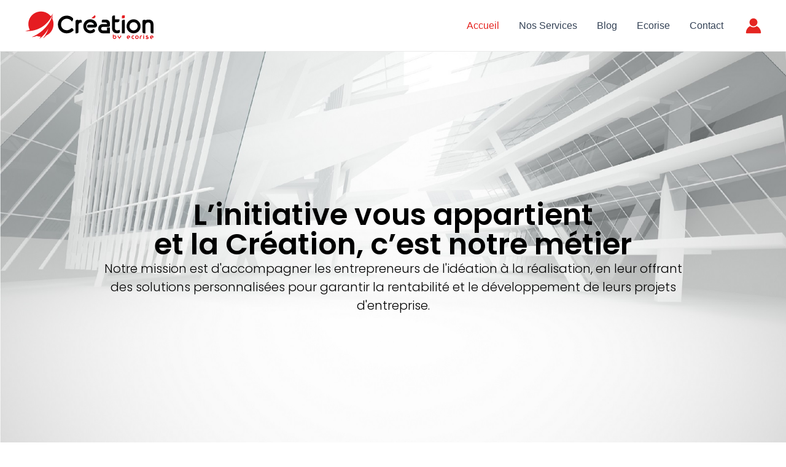

--- FILE ---
content_type: text/css
request_url: https://creation.tn/wp-content/uploads/elementor/css/post-37.css?ver=1769430754
body_size: 7577
content:
.elementor-kit-37{--e-global-color-primary:#1C244B;--e-global-color-secondary:#F3F5F8;--e-global-color-text:#324A6D;--e-global-color-accent:#467FF7;--e-global-color-c696dce:#FFFFFF;--e-global-color-14ef391:#C8D5DC;--e-global-color-764183d:#F9FAFD;--e-global-color-d6cea4e:#FFFFFF;--e-global-color-86b4fcd:#02010100;--e-global-color-57c8da2:#000000CC;--e-global-typography-primary-font-family:"Poppins";--e-global-typography-primary-font-size:65px;--e-global-typography-primary-font-weight:600;--e-global-typography-primary-text-transform:none;--e-global-typography-primary-font-style:normal;--e-global-typography-primary-text-decoration:none;--e-global-typography-primary-line-height:1.2em;--e-global-typography-primary-letter-spacing:0px;--e-global-typography-primary-word-spacing:0em;--e-global-typography-secondary-font-family:"Poppins";--e-global-typography-secondary-font-size:36px;--e-global-typography-secondary-font-weight:600;--e-global-typography-secondary-text-transform:capitalize;--e-global-typography-secondary-font-style:normal;--e-global-typography-secondary-text-decoration:none;--e-global-typography-secondary-line-height:1.1em;--e-global-typography-secondary-letter-spacing:0px;--e-global-typography-text-font-family:"Poppins";--e-global-typography-text-font-size:16px;--e-global-typography-text-font-weight:300;--e-global-typography-text-text-transform:none;--e-global-typography-text-font-style:normal;--e-global-typography-text-text-decoration:none;--e-global-typography-text-line-height:1.5em;--e-global-typography-text-letter-spacing:0px;--e-global-typography-accent-font-family:"Poppins";--e-global-typography-accent-font-size:16px;--e-global-typography-accent-font-weight:400;--e-global-typography-accent-text-transform:capitalize;--e-global-typography-accent-font-style:normal;--e-global-typography-accent-text-decoration:none;--e-global-typography-accent-line-height:1em;--e-global-typography-accent-letter-spacing:0px;--e-global-typography-392b9e0-font-family:"Poppins";--e-global-typography-392b9e0-font-size:22px;--e-global-typography-392b9e0-font-weight:600;--e-global-typography-392b9e0-text-transform:capitalize;--e-global-typography-392b9e0-font-style:normal;--e-global-typography-392b9e0-text-decoration:none;--e-global-typography-392b9e0-line-height:1.2em;--e-global-typography-392b9e0-letter-spacing:0px;--e-global-typography-c05b693-font-family:"Poppins";--e-global-typography-c05b693-font-size:22px;--e-global-typography-c05b693-font-weight:300;--e-global-typography-c05b693-text-transform:none;--e-global-typography-c05b693-font-style:normal;--e-global-typography-c05b693-text-decoration:none;--e-global-typography-c05b693-line-height:1.5em;--e-global-typography-c05b693-letter-spacing:0px;--e-global-typography-6558fb1-font-family:"Poppins";--e-global-typography-6558fb1-font-size:16px;--e-global-typography-6558fb1-font-weight:300;--e-global-typography-6558fb1-text-transform:uppercase;--e-global-typography-6558fb1-font-style:normal;--e-global-typography-6558fb1-text-decoration:none;--e-global-typography-6558fb1-line-height:1.5em;--e-global-typography-6558fb1-letter-spacing:10px;--e-global-typography-92bce3b-font-family:"Poppins";--e-global-typography-92bce3b-font-size:16px;--e-global-typography-92bce3b-font-weight:400;--e-global-typography-92bce3b-text-transform:capitalize;--e-global-typography-92bce3b-font-style:italic;--e-global-typography-92bce3b-text-decoration:underline;--e-global-typography-92bce3b-line-height:1em;--e-global-typography-92bce3b-letter-spacing:0px;--e-global-typography-b2deeae-font-family:"Poppins";--e-global-typography-b2deeae-font-size:85px;--e-global-typography-b2deeae-font-weight:600;--e-global-typography-b2deeae-text-transform:none;--e-global-typography-b2deeae-font-style:normal;--e-global-typography-b2deeae-text-decoration:none;--e-global-typography-b2deeae-line-height:1em;--e-global-typography-b2deeae-letter-spacing:0px;--e-global-typography-fb1a3e0-font-family:"Poppins";--e-global-typography-fb1a3e0-font-size:200px;--e-global-typography-fb1a3e0-font-weight:600;--e-global-typography-fb1a3e0-text-transform:none;--e-global-typography-fb1a3e0-font-style:normal;--e-global-typography-fb1a3e0-text-decoration:none;--e-global-typography-fb1a3e0-line-height:1.2em;--e-global-typography-fb1a3e0-letter-spacing:0px;--e-global-typography-397e168-font-family:"Poppins";--e-global-typography-397e168-font-size:16px;--e-global-typography-397e168-font-weight:400;--e-global-typography-397e168-text-transform:capitalize;--e-global-typography-397e168-font-style:italic;--e-global-typography-397e168-text-decoration:none;--e-global-typography-397e168-line-height:1.3em;--e-global-typography-397e168-letter-spacing:0px;background-color:var( --e-global-color-c696dce );}.elementor-kit-37 a{color:var( --e-global-color-accent );}.elementor-kit-37 a:hover{color:var( --e-global-color-primary );}.elementor-kit-37 h4{color:var( --e-global-color-primary );font-family:var( --e-global-typography-392b9e0-font-family ), Sans-serif;font-size:var( --e-global-typography-392b9e0-font-size );font-weight:var( --e-global-typography-392b9e0-font-weight );text-transform:var( --e-global-typography-392b9e0-text-transform );font-style:var( --e-global-typography-392b9e0-font-style );text-decoration:var( --e-global-typography-392b9e0-text-decoration );line-height:var( --e-global-typography-392b9e0-line-height );letter-spacing:var( --e-global-typography-392b9e0-letter-spacing );}.elementor-section.elementor-section-boxed > .elementor-container{max-width:1600px;}.e-con{--container-max-width:1600px;--container-default-padding-top:0px;--container-default-padding-right:0px;--container-default-padding-bottom:0px;--container-default-padding-left:0px;}.elementor-widget:not(:last-child){margin-block-end:0px;}.elementor-element{--widgets-spacing:0px 0px;--widgets-spacing-row:0px;--widgets-spacing-column:0px;}{}h1.entry-title{display:var(--page-title-display);}@media(max-width:1024px){.elementor-kit-37{--e-global-typography-primary-font-size:45px;--e-global-typography-secondary-font-size:25px;--e-global-typography-text-font-size:14px;--e-global-typography-accent-font-size:14px;--e-global-typography-c05b693-font-size:18px;--e-global-typography-c05b693-line-height:1.4em;--e-global-typography-6558fb1-font-size:14px;--e-global-typography-92bce3b-font-size:14px;--e-global-typography-b2deeae-font-size:65px;--e-global-typography-fb1a3e0-font-size:145px;--e-global-typography-397e168-font-size:14px;}.elementor-kit-37 h4{font-size:var( --e-global-typography-392b9e0-font-size );line-height:var( --e-global-typography-392b9e0-line-height );letter-spacing:var( --e-global-typography-392b9e0-letter-spacing );}.elementor-section.elementor-section-boxed > .elementor-container{max-width:1024px;}.e-con{--container-max-width:1024px;}}@media(max-width:767px){.elementor-kit-37{--e-global-typography-primary-font-size:28px;--e-global-typography-primary-line-height:1.1em;--e-global-typography-secondary-font-size:20px;--e-global-typography-392b9e0-font-size:18px;--e-global-typography-c05b693-font-size:16px;--e-global-typography-b2deeae-font-size:42px;--e-global-typography-b2deeae-line-height:1em;--e-global-typography-fb1a3e0-font-size:100px;--e-global-typography-fb1a3e0-line-height:1em;}.elementor-kit-37 h4{font-size:var( --e-global-typography-392b9e0-font-size );line-height:var( --e-global-typography-392b9e0-line-height );letter-spacing:var( --e-global-typography-392b9e0-letter-spacing );}.elementor-section.elementor-section-boxed > .elementor-container{max-width:767px;}.e-con{--container-max-width:767px;}}

--- FILE ---
content_type: text/css
request_url: https://creation.tn/wp-content/uploads/elementor/css/post-64.css?ver=1769430754
body_size: 59632
content:
.elementor-64 .elementor-element.elementor-element-d5cfde3{--display:flex;--min-height:93vh;--flex-direction:column;--container-widget-width:calc( ( 1 - var( --container-widget-flex-grow ) ) * 100% );--container-widget-height:initial;--container-widget-flex-grow:0;--container-widget-align-self:initial;--flex-wrap-mobile:wrap;--justify-content:center;--align-items:stretch;--gap:35px 35px;--row-gap:35px;--column-gap:35px;--padding-top:0%;--padding-bottom:0%;--padding-left:2%;--padding-right:2%;}.elementor-64 .elementor-element.elementor-element-d5cfde3:not(.elementor-motion-effects-element-type-background), .elementor-64 .elementor-element.elementor-element-d5cfde3 > .elementor-motion-effects-container > .elementor-motion-effects-layer{background-image:url("https://creation.tn/wp-content/uploads/2023/12/Creation.tn-creation-de-societe-tunisie.jpg");background-position:center center;background-repeat:no-repeat;background-size:cover;}.elementor-widget-heading .elementor-heading-title{font-family:var( --e-global-typography-primary-font-family ), Sans-serif;font-size:var( --e-global-typography-primary-font-size );font-weight:var( --e-global-typography-primary-font-weight );text-transform:var( --e-global-typography-primary-text-transform );font-style:var( --e-global-typography-primary-font-style );text-decoration:var( --e-global-typography-primary-text-decoration );line-height:var( --e-global-typography-primary-line-height );letter-spacing:var( --e-global-typography-primary-letter-spacing );word-spacing:var( --e-global-typography-primary-word-spacing );color:var( --e-global-color-primary );}.elementor-64 .elementor-element.elementor-element-3ecd55be{text-align:center;}.elementor-64 .elementor-element.elementor-element-3ecd55be .elementor-heading-title{font-family:"Poppins", Sans-serif;font-size:48px;font-weight:600;font-style:normal;text-decoration:none;line-height:1em;letter-spacing:0px;color:#000000;}.elementor-64 .elementor-element.elementor-element-922ef3d{text-align:center;}.elementor-64 .elementor-element.elementor-element-922ef3d .elementor-heading-title{font-family:"Poppins", Sans-serif;font-size:20px;font-weight:300;text-transform:none;font-style:normal;text-decoration:none;line-height:1.5em;letter-spacing:0px;color:#000000;}.elementor-widget-button .elementor-button{background-color:var( --e-global-color-accent );font-family:var( --e-global-typography-accent-font-family ), Sans-serif;font-size:var( --e-global-typography-accent-font-size );font-weight:var( --e-global-typography-accent-font-weight );text-transform:var( --e-global-typography-accent-text-transform );font-style:var( --e-global-typography-accent-font-style );text-decoration:var( --e-global-typography-accent-text-decoration );line-height:var( --e-global-typography-accent-line-height );letter-spacing:var( --e-global-typography-accent-letter-spacing );}.elementor-64 .elementor-element.elementor-element-2a921c06 .elementor-button{background-color:#E52521;font-family:"Poppins", Sans-serif;font-size:18px;font-weight:600;text-transform:capitalize;font-style:normal;text-decoration:none;line-height:1em;letter-spacing:0.5px;word-spacing:0px;fill:var( --e-global-color-d6cea4e );color:var( --e-global-color-d6cea4e );border-style:solid;border-width:1px 1px 1px 1px;border-color:#E52521;border-radius:100px 100px 100px 100px;padding:10px 40px 10px 40px;}.elementor-64 .elementor-element.elementor-element-2a921c06 .elementor-button:hover, .elementor-64 .elementor-element.elementor-element-2a921c06 .elementor-button:focus{background-color:var( --e-global-color-86b4fcd );color:#E52521;}.elementor-64 .elementor-element.elementor-element-2a921c06 .elementor-button:hover svg, .elementor-64 .elementor-element.elementor-element-2a921c06 .elementor-button:focus svg{fill:#E52521;}.elementor-64 .elementor-element.elementor-element-76b52626{--display:flex;--flex-direction:column;--container-widget-width:calc( ( 1 - var( --container-widget-flex-grow ) ) * 100% );--container-widget-height:initial;--container-widget-flex-grow:0;--container-widget-align-self:initial;--flex-wrap-mobile:wrap;--align-items:stretch;--gap:15px 15px;--row-gap:15px;--column-gap:15px;--margin-top:5%;--margin-bottom:0%;--margin-left:0%;--margin-right:0%;--padding-top:0%;--padding-bottom:0%;--padding-left:8%;--padding-right:8%;}.elementor-64 .elementor-element.elementor-element-30e5297{text-align:center;}.elementor-64 .elementor-element.elementor-element-30e5297 .elementor-heading-title{font-family:"Poppins", Sans-serif;font-size:40px;font-weight:600;text-transform:none;font-style:normal;text-decoration:none;line-height:1.2em;letter-spacing:0px;word-spacing:0em;color:#000000;}.elementor-64 .elementor-element.elementor-element-ccbb979 > .elementor-widget-container{margin:0px 0px 20px 0px;}.elementor-64 .elementor-element.elementor-element-ccbb979{text-align:center;}.elementor-64 .elementor-element.elementor-element-ccbb979 .elementor-heading-title{font-family:"Poppins", Sans-serif;font-size:20px;font-weight:300;text-transform:none;font-style:normal;text-decoration:none;line-height:1.5em;letter-spacing:0px;color:var( --e-global-color-text );}.elementor-64 .elementor-element.elementor-element-854d49c{--display:flex;--flex-direction:row;--container-widget-width:initial;--container-widget-height:100%;--container-widget-flex-grow:1;--container-widget-align-self:stretch;--flex-wrap-mobile:wrap;--gap:0px 0px;--row-gap:0px;--column-gap:0px;--margin-top:30px;--margin-bottom:0px;--margin-left:0px;--margin-right:0px;}.elementor-64 .elementor-element.elementor-element-180660f{--display:flex;--flex-direction:column;--container-widget-width:100%;--container-widget-height:initial;--container-widget-flex-grow:0;--container-widget-align-self:initial;--flex-wrap-mobile:wrap;}.elementor-widget-icon-box.elementor-view-stacked .elementor-icon{background-color:var( --e-global-color-primary );}.elementor-widget-icon-box.elementor-view-framed .elementor-icon, .elementor-widget-icon-box.elementor-view-default .elementor-icon{fill:var( --e-global-color-primary );color:var( --e-global-color-primary );border-color:var( --e-global-color-primary );}.elementor-widget-icon-box .elementor-icon-box-title, .elementor-widget-icon-box .elementor-icon-box-title a{font-family:var( --e-global-typography-primary-font-family ), Sans-serif;font-size:var( --e-global-typography-primary-font-size );font-weight:var( --e-global-typography-primary-font-weight );text-transform:var( --e-global-typography-primary-text-transform );font-style:var( --e-global-typography-primary-font-style );text-decoration:var( --e-global-typography-primary-text-decoration );line-height:var( --e-global-typography-primary-line-height );letter-spacing:var( --e-global-typography-primary-letter-spacing );word-spacing:var( --e-global-typography-primary-word-spacing );}.elementor-widget-icon-box .elementor-icon-box-title{color:var( --e-global-color-primary );}.elementor-widget-icon-box:has(:hover) .elementor-icon-box-title,
					 .elementor-widget-icon-box:has(:focus) .elementor-icon-box-title{color:var( --e-global-color-primary );}.elementor-widget-icon-box .elementor-icon-box-description{font-family:var( --e-global-typography-text-font-family ), Sans-serif;font-size:var( --e-global-typography-text-font-size );font-weight:var( --e-global-typography-text-font-weight );text-transform:var( --e-global-typography-text-text-transform );font-style:var( --e-global-typography-text-font-style );text-decoration:var( --e-global-typography-text-text-decoration );line-height:var( --e-global-typography-text-line-height );letter-spacing:var( --e-global-typography-text-letter-spacing );color:var( --e-global-color-text );}.elementor-64 .elementor-element.elementor-element-b82ff8c > .elementor-widget-container{padding:0px 15px 0px 15px;}.elementor-64 .elementor-element.elementor-element-b82ff8c .elementor-icon-box-wrapper{text-align:center;}.elementor-64 .elementor-element.elementor-element-b82ff8c{--icon-box-icon-margin:40px;}.elementor-64 .elementor-element.elementor-element-b82ff8c .elementor-icon-box-title{margin-block-end:15px;}.elementor-64 .elementor-element.elementor-element-b82ff8c.elementor-view-stacked .elementor-icon{background-color:#000000;}.elementor-64 .elementor-element.elementor-element-b82ff8c.elementor-view-framed .elementor-icon, .elementor-64 .elementor-element.elementor-element-b82ff8c.elementor-view-default .elementor-icon{fill:#000000;color:#000000;border-color:#000000;}.elementor-64 .elementor-element.elementor-element-b82ff8c .elementor-icon{font-size:35px;}.elementor-64 .elementor-element.elementor-element-b82ff8c .elementor-icon-box-title, .elementor-64 .elementor-element.elementor-element-b82ff8c .elementor-icon-box-title a{font-family:"Poppins", Sans-serif;font-size:22px;font-weight:600;text-transform:none;font-style:normal;text-decoration:none;line-height:1.2em;letter-spacing:0px;word-spacing:0em;}.elementor-64 .elementor-element.elementor-element-912dba1{--display:flex;--flex-direction:column;--container-widget-width:100%;--container-widget-height:initial;--container-widget-flex-grow:0;--container-widget-align-self:initial;--flex-wrap-mobile:wrap;}.elementor-64 .elementor-element.elementor-element-f93d02c > .elementor-widget-container{padding:0px 15px 0px 15px;}.elementor-64 .elementor-element.elementor-element-f93d02c .elementor-icon-box-wrapper{text-align:center;}.elementor-64 .elementor-element.elementor-element-f93d02c{--icon-box-icon-margin:35px;}.elementor-64 .elementor-element.elementor-element-f93d02c .elementor-icon-box-title{margin-block-end:15px;}.elementor-64 .elementor-element.elementor-element-f93d02c.elementor-view-stacked .elementor-icon{background-color:#000000;}.elementor-64 .elementor-element.elementor-element-f93d02c.elementor-view-framed .elementor-icon, .elementor-64 .elementor-element.elementor-element-f93d02c.elementor-view-default .elementor-icon{fill:#000000;color:#000000;border-color:#000000;}.elementor-64 .elementor-element.elementor-element-f93d02c .elementor-icon{font-size:35px;}.elementor-64 .elementor-element.elementor-element-f93d02c .elementor-icon-box-title, .elementor-64 .elementor-element.elementor-element-f93d02c .elementor-icon-box-title a{font-family:"Poppins", Sans-serif;font-size:22px;font-weight:600;text-transform:none;font-style:normal;text-decoration:none;line-height:1.2em;letter-spacing:0px;word-spacing:0em;}.elementor-64 .elementor-element.elementor-element-6c74f1c{--display:flex;--flex-direction:column;--container-widget-width:100%;--container-widget-height:initial;--container-widget-flex-grow:0;--container-widget-align-self:initial;--flex-wrap-mobile:wrap;}.elementor-64 .elementor-element.elementor-element-d4c450a > .elementor-widget-container{padding:0px 15px 0px 15px;}.elementor-64 .elementor-element.elementor-element-d4c450a .elementor-icon-box-wrapper{text-align:center;}.elementor-64 .elementor-element.elementor-element-d4c450a{--icon-box-icon-margin:35px;}.elementor-64 .elementor-element.elementor-element-d4c450a .elementor-icon-box-title{margin-block-end:15px;}.elementor-64 .elementor-element.elementor-element-d4c450a.elementor-view-stacked .elementor-icon{background-color:#000000;}.elementor-64 .elementor-element.elementor-element-d4c450a.elementor-view-framed .elementor-icon, .elementor-64 .elementor-element.elementor-element-d4c450a.elementor-view-default .elementor-icon{fill:#000000;color:#000000;border-color:#000000;}.elementor-64 .elementor-element.elementor-element-d4c450a .elementor-icon{font-size:35px;}.elementor-64 .elementor-element.elementor-element-d4c450a .elementor-icon-box-title, .elementor-64 .elementor-element.elementor-element-d4c450a .elementor-icon-box-title a{font-family:"Poppins", Sans-serif;font-size:22px;font-weight:600;text-transform:none;font-style:normal;text-decoration:none;line-height:1.2em;letter-spacing:0px;word-spacing:0em;}.elementor-64 .elementor-element.elementor-element-e309803{--display:flex;--flex-direction:column;--container-widget-width:100%;--container-widget-height:initial;--container-widget-flex-grow:0;--container-widget-align-self:initial;--flex-wrap-mobile:wrap;}.elementor-64 .elementor-element.elementor-element-2db7a8c > .elementor-widget-container{padding:0px 15px 0px 15px;}.elementor-64 .elementor-element.elementor-element-2db7a8c .elementor-icon-box-wrapper{text-align:center;}.elementor-64 .elementor-element.elementor-element-2db7a8c{--icon-box-icon-margin:35px;}.elementor-64 .elementor-element.elementor-element-2db7a8c .elementor-icon-box-title{margin-block-end:15px;}.elementor-64 .elementor-element.elementor-element-2db7a8c.elementor-view-stacked .elementor-icon{background-color:#000000;}.elementor-64 .elementor-element.elementor-element-2db7a8c.elementor-view-framed .elementor-icon, .elementor-64 .elementor-element.elementor-element-2db7a8c.elementor-view-default .elementor-icon{fill:#000000;color:#000000;border-color:#000000;}.elementor-64 .elementor-element.elementor-element-2db7a8c .elementor-icon{font-size:35px;}.elementor-64 .elementor-element.elementor-element-2db7a8c .elementor-icon-box-title, .elementor-64 .elementor-element.elementor-element-2db7a8c .elementor-icon-box-title a{font-family:"Poppins", Sans-serif;font-size:22px;font-weight:600;text-transform:none;font-style:normal;text-decoration:none;line-height:1.2em;letter-spacing:0px;word-spacing:0em;}.elementor-64 .elementor-element.elementor-element-19612e6{--display:flex;--flex-direction:column;--container-widget-width:calc( ( 1 - var( --container-widget-flex-grow ) ) * 100% );--container-widget-height:initial;--container-widget-flex-grow:0;--container-widget-align-self:initial;--flex-wrap-mobile:wrap;--align-items:stretch;--gap:15px 15px;--row-gap:15px;--column-gap:15px;--margin-top:4%;--margin-bottom:0%;--margin-left:0%;--margin-right:0%;--padding-top:0%;--padding-bottom:0%;--padding-left:8%;--padding-right:8%;}.elementor-64 .elementor-element.elementor-element-efd9e4a .elementor-button{background-color:#E52521;fill:var( --e-global-color-d6cea4e );color:var( --e-global-color-d6cea4e );border-style:solid;border-width:1px 1px 1px 1px;border-color:#E52521;border-radius:100px 100px 100px 100px;padding:10px 40px 10px 40px;}.elementor-64 .elementor-element.elementor-element-efd9e4a .elementor-button:hover, .elementor-64 .elementor-element.elementor-element-efd9e4a .elementor-button:focus{background-color:var( --e-global-color-86b4fcd );color:#E52521;}.elementor-64 .elementor-element.elementor-element-efd9e4a .elementor-button:hover svg, .elementor-64 .elementor-element.elementor-element-efd9e4a .elementor-button:focus svg{fill:#E52521;}.elementor-64 .elementor-element.elementor-element-2414d6d{--display:flex;--min-height:450px;--flex-direction:column;--container-widget-width:100%;--container-widget-height:initial;--container-widget-flex-grow:0;--container-widget-align-self:initial;--flex-wrap-mobile:wrap;--margin-top:50px;--margin-bottom:50px;--margin-left:0px;--margin-right:0px;--padding-top:140px;--padding-bottom:0px;--padding-left:40px;--padding-right:0px;}.elementor-64 .elementor-element.elementor-element-2414d6d:not(.elementor-motion-effects-element-type-background), .elementor-64 .elementor-element.elementor-element-2414d6d > .elementor-motion-effects-container > .elementor-motion-effects-layer{background-image:url("https://creation.tn/wp-content/uploads/2023/12/creation.tn-creation-de-marque.gif");background-position:center center;background-size:cover;}.elementor-64 .elementor-element.elementor-element-672ff30{--display:flex;--flex-direction:column;--container-widget-width:calc( ( 1 - var( --container-widget-flex-grow ) ) * 100% );--container-widget-height:initial;--container-widget-flex-grow:0;--container-widget-align-self:initial;--flex-wrap-mobile:wrap;--align-items:stretch;--gap:15px 15px;--row-gap:15px;--column-gap:15px;--margin-top:6%;--margin-bottom:0%;--margin-left:0%;--margin-right:0%;--padding-top:0%;--padding-bottom:0%;--padding-left:8%;--padding-right:8%;}.elementor-64 .elementor-element.elementor-element-b28b2fb{text-align:center;}.elementor-64 .elementor-element.elementor-element-b28b2fb .elementor-heading-title{font-family:"Poppins", Sans-serif;font-size:40px;font-weight:600;text-transform:none;font-style:normal;text-decoration:none;line-height:1.2em;letter-spacing:0px;word-spacing:0em;color:#000000;}.elementor-64 .elementor-element.elementor-element-3eaff7d > .elementor-widget-container{margin:0px 0px 20px 0px;}.elementor-64 .elementor-element.elementor-element-3eaff7d{text-align:center;}.elementor-64 .elementor-element.elementor-element-3eaff7d .elementor-heading-title{font-family:"Poppins", Sans-serif;font-size:20px;font-weight:300;text-transform:none;font-style:normal;text-decoration:none;line-height:1.5em;letter-spacing:0px;color:var( --e-global-color-text );}.elementor-64 .elementor-element.elementor-element-8a786b1{--display:flex;--flex-direction:row;--container-widget-width:initial;--container-widget-height:100%;--container-widget-flex-grow:1;--container-widget-align-self:stretch;--flex-wrap-mobile:wrap;--gap:0px 0px;--row-gap:0px;--column-gap:0px;--margin-top:30px;--margin-bottom:0px;--margin-left:0px;--margin-right:0px;}.elementor-64 .elementor-element.elementor-element-d1696c8{--display:flex;--flex-direction:column;--container-widget-width:100%;--container-widget-height:initial;--container-widget-flex-grow:0;--container-widget-align-self:initial;--flex-wrap-mobile:wrap;}.elementor-64 .elementor-element.elementor-element-1e71c88 > .elementor-widget-container{padding:0px 15px 0px 15px;}.elementor-64 .elementor-element.elementor-element-1e71c88 .elementor-icon-box-wrapper{text-align:center;}.elementor-64 .elementor-element.elementor-element-1e71c88{--icon-box-icon-margin:35px;}.elementor-64 .elementor-element.elementor-element-1e71c88 .elementor-icon-box-title{margin-block-end:15px;}.elementor-64 .elementor-element.elementor-element-1e71c88.elementor-view-stacked .elementor-icon{background-color:#000000;}.elementor-64 .elementor-element.elementor-element-1e71c88.elementor-view-framed .elementor-icon, .elementor-64 .elementor-element.elementor-element-1e71c88.elementor-view-default .elementor-icon{fill:#000000;color:#000000;border-color:#000000;}.elementor-64 .elementor-element.elementor-element-1e71c88 .elementor-icon{font-size:35px;}.elementor-64 .elementor-element.elementor-element-1e71c88 .elementor-icon-box-title, .elementor-64 .elementor-element.elementor-element-1e71c88 .elementor-icon-box-title a{font-family:"Poppins", Sans-serif;font-size:22px;font-weight:600;text-transform:none;font-style:normal;text-decoration:none;line-height:1.2em;letter-spacing:0px;word-spacing:0em;}.elementor-64 .elementor-element.elementor-element-4afcfd0{--display:flex;--flex-direction:column;--container-widget-width:100%;--container-widget-height:initial;--container-widget-flex-grow:0;--container-widget-align-self:initial;--flex-wrap-mobile:wrap;}.elementor-64 .elementor-element.elementor-element-d8aea91 > .elementor-widget-container{padding:0px 15px 0px 15px;}.elementor-64 .elementor-element.elementor-element-d8aea91 .elementor-icon-box-wrapper{text-align:center;}.elementor-64 .elementor-element.elementor-element-d8aea91{--icon-box-icon-margin:35px;}.elementor-64 .elementor-element.elementor-element-d8aea91 .elementor-icon-box-title{margin-block-end:15px;}.elementor-64 .elementor-element.elementor-element-d8aea91.elementor-view-stacked .elementor-icon{background-color:#000000;}.elementor-64 .elementor-element.elementor-element-d8aea91.elementor-view-framed .elementor-icon, .elementor-64 .elementor-element.elementor-element-d8aea91.elementor-view-default .elementor-icon{fill:#000000;color:#000000;border-color:#000000;}.elementor-64 .elementor-element.elementor-element-d8aea91 .elementor-icon{font-size:35px;}.elementor-64 .elementor-element.elementor-element-d8aea91 .elementor-icon-box-title, .elementor-64 .elementor-element.elementor-element-d8aea91 .elementor-icon-box-title a{font-family:"Poppins", Sans-serif;font-size:22px;font-weight:600;text-transform:none;font-style:normal;text-decoration:none;line-height:1.2em;letter-spacing:0px;word-spacing:0em;}.elementor-64 .elementor-element.elementor-element-32ce834{--display:flex;--flex-direction:column;--container-widget-width:100%;--container-widget-height:initial;--container-widget-flex-grow:0;--container-widget-align-self:initial;--flex-wrap-mobile:wrap;}.elementor-64 .elementor-element.elementor-element-90bc3ef > .elementor-widget-container{padding:0px 15px 0px 15px;}.elementor-64 .elementor-element.elementor-element-90bc3ef .elementor-icon-box-wrapper{text-align:center;}.elementor-64 .elementor-element.elementor-element-90bc3ef{--icon-box-icon-margin:35px;}.elementor-64 .elementor-element.elementor-element-90bc3ef .elementor-icon-box-title{margin-block-end:15px;}.elementor-64 .elementor-element.elementor-element-90bc3ef.elementor-view-stacked .elementor-icon{background-color:#000000;}.elementor-64 .elementor-element.elementor-element-90bc3ef.elementor-view-framed .elementor-icon, .elementor-64 .elementor-element.elementor-element-90bc3ef.elementor-view-default .elementor-icon{fill:#000000;color:#000000;border-color:#000000;}.elementor-64 .elementor-element.elementor-element-90bc3ef .elementor-icon{font-size:35px;}.elementor-64 .elementor-element.elementor-element-90bc3ef .elementor-icon-box-title, .elementor-64 .elementor-element.elementor-element-90bc3ef .elementor-icon-box-title a{font-family:"Poppins", Sans-serif;font-size:22px;font-weight:600;text-transform:none;font-style:normal;text-decoration:none;line-height:1.2em;letter-spacing:0px;word-spacing:0em;}.elementor-64 .elementor-element.elementor-element-cc357ed{--display:flex;--flex-direction:column;--container-widget-width:100%;--container-widget-height:initial;--container-widget-flex-grow:0;--container-widget-align-self:initial;--flex-wrap-mobile:wrap;}.elementor-64 .elementor-element.elementor-element-bd3325c > .elementor-widget-container{padding:0px 15px 0px 15px;}.elementor-64 .elementor-element.elementor-element-bd3325c .elementor-icon-box-wrapper{text-align:center;}.elementor-64 .elementor-element.elementor-element-bd3325c{--icon-box-icon-margin:35px;}.elementor-64 .elementor-element.elementor-element-bd3325c .elementor-icon-box-title{margin-block-end:15px;}.elementor-64 .elementor-element.elementor-element-bd3325c.elementor-view-stacked .elementor-icon{background-color:#000000;}.elementor-64 .elementor-element.elementor-element-bd3325c.elementor-view-framed .elementor-icon, .elementor-64 .elementor-element.elementor-element-bd3325c.elementor-view-default .elementor-icon{fill:#000000;color:#000000;border-color:#000000;}.elementor-64 .elementor-element.elementor-element-bd3325c .elementor-icon{font-size:35px;}.elementor-64 .elementor-element.elementor-element-bd3325c .elementor-icon-box-title, .elementor-64 .elementor-element.elementor-element-bd3325c .elementor-icon-box-title a{font-family:"Poppins", Sans-serif;font-size:22px;font-weight:600;text-transform:none;font-style:normal;text-decoration:none;line-height:1.2em;letter-spacing:0px;word-spacing:0em;}.elementor-64 .elementor-element.elementor-element-4fd52c5{--display:flex;--min-height:460px;--flex-direction:column;--container-widget-width:100%;--container-widget-height:initial;--container-widget-flex-grow:0;--container-widget-align-self:initial;--flex-wrap-mobile:wrap;--justify-content:flex-end;--margin-top:50px;--margin-bottom:50px;--margin-left:0px;--margin-right:0px;--padding-top:40px;--padding-bottom:0px;--padding-left:40px;--padding-right:0px;}.elementor-64 .elementor-element.elementor-element-4fd52c5:not(.elementor-motion-effects-element-type-background), .elementor-64 .elementor-element.elementor-element-4fd52c5 > .elementor-motion-effects-container > .elementor-motion-effects-layer{background-image:url("https://creation.tn/wp-content/uploads/2023/12/creation.tn-creation-de-site-web.gif");background-position:center center;background-size:cover;}.elementor-64 .elementor-element.elementor-element-216aa02{--display:flex;--flex-direction:column;--container-widget-width:calc( ( 1 - var( --container-widget-flex-grow ) ) * 100% );--container-widget-height:initial;--container-widget-flex-grow:0;--container-widget-align-self:initial;--flex-wrap-mobile:wrap;--align-items:stretch;--gap:15px 15px;--row-gap:15px;--column-gap:15px;--margin-top:6%;--margin-bottom:0%;--margin-left:0%;--margin-right:0%;--padding-top:0%;--padding-bottom:0%;--padding-left:8%;--padding-right:8%;}.elementor-64 .elementor-element.elementor-element-3ee1c8a{text-align:center;}.elementor-64 .elementor-element.elementor-element-3ee1c8a .elementor-heading-title{font-family:"Poppins", Sans-serif;font-size:40px;font-weight:600;text-transform:none;font-style:normal;text-decoration:none;line-height:1.2em;letter-spacing:0px;word-spacing:0em;color:#000000;}.elementor-64 .elementor-element.elementor-element-77ca40d > .elementor-widget-container{margin:0px 0px 20px 0px;}.elementor-64 .elementor-element.elementor-element-77ca40d{text-align:center;}.elementor-64 .elementor-element.elementor-element-77ca40d .elementor-heading-title{font-family:"Poppins", Sans-serif;font-size:20px;font-weight:300;text-transform:none;font-style:normal;text-decoration:none;line-height:1.5em;letter-spacing:0px;color:var( --e-global-color-text );}.elementor-64 .elementor-element.elementor-element-e45f5df{--display:flex;--flex-direction:row;--container-widget-width:initial;--container-widget-height:100%;--container-widget-flex-grow:1;--container-widget-align-self:stretch;--flex-wrap-mobile:wrap;--gap:0px 0px;--row-gap:0px;--column-gap:0px;--margin-top:30px;--margin-bottom:0px;--margin-left:0px;--margin-right:0px;}.elementor-64 .elementor-element.elementor-element-8d74146{--display:flex;--flex-direction:column;--container-widget-width:100%;--container-widget-height:initial;--container-widget-flex-grow:0;--container-widget-align-self:initial;--flex-wrap-mobile:wrap;}.elementor-64 .elementor-element.elementor-element-f570f73 > .elementor-widget-container{padding:0px 15px 0px 15px;}.elementor-64 .elementor-element.elementor-element-f570f73 .elementor-icon-box-wrapper{text-align:center;}.elementor-64 .elementor-element.elementor-element-f570f73{--icon-box-icon-margin:35px;}.elementor-64 .elementor-element.elementor-element-f570f73 .elementor-icon-box-title{margin-block-end:15px;}.elementor-64 .elementor-element.elementor-element-f570f73.elementor-view-stacked .elementor-icon{background-color:#000000;}.elementor-64 .elementor-element.elementor-element-f570f73.elementor-view-framed .elementor-icon, .elementor-64 .elementor-element.elementor-element-f570f73.elementor-view-default .elementor-icon{fill:#000000;color:#000000;border-color:#000000;}.elementor-64 .elementor-element.elementor-element-f570f73 .elementor-icon{font-size:35px;}.elementor-64 .elementor-element.elementor-element-f570f73 .elementor-icon-box-title, .elementor-64 .elementor-element.elementor-element-f570f73 .elementor-icon-box-title a{font-family:"Poppins", Sans-serif;font-size:22px;font-weight:600;text-transform:none;font-style:normal;text-decoration:none;line-height:1.2em;letter-spacing:0px;word-spacing:0em;}.elementor-64 .elementor-element.elementor-element-ded7334{--display:flex;--flex-direction:column;--container-widget-width:100%;--container-widget-height:initial;--container-widget-flex-grow:0;--container-widget-align-self:initial;--flex-wrap-mobile:wrap;}.elementor-64 .elementor-element.elementor-element-e185359 > .elementor-widget-container{padding:0px 15px 0px 15px;}.elementor-64 .elementor-element.elementor-element-e185359 .elementor-icon-box-wrapper{text-align:center;}.elementor-64 .elementor-element.elementor-element-e185359{--icon-box-icon-margin:35px;}.elementor-64 .elementor-element.elementor-element-e185359 .elementor-icon-box-title{margin-block-end:15px;}.elementor-64 .elementor-element.elementor-element-e185359.elementor-view-stacked .elementor-icon{background-color:#000000;}.elementor-64 .elementor-element.elementor-element-e185359.elementor-view-framed .elementor-icon, .elementor-64 .elementor-element.elementor-element-e185359.elementor-view-default .elementor-icon{fill:#000000;color:#000000;border-color:#000000;}.elementor-64 .elementor-element.elementor-element-e185359 .elementor-icon{font-size:35px;}.elementor-64 .elementor-element.elementor-element-e185359 .elementor-icon-box-title, .elementor-64 .elementor-element.elementor-element-e185359 .elementor-icon-box-title a{font-family:"Poppins", Sans-serif;font-size:22px;font-weight:600;text-transform:none;font-style:normal;text-decoration:none;line-height:1.2em;letter-spacing:0px;word-spacing:0em;}.elementor-64 .elementor-element.elementor-element-c25e25f{--display:flex;--flex-direction:column;--container-widget-width:100%;--container-widget-height:initial;--container-widget-flex-grow:0;--container-widget-align-self:initial;--flex-wrap-mobile:wrap;}.elementor-64 .elementor-element.elementor-element-974c316 > .elementor-widget-container{padding:0px 15px 0px 15px;}.elementor-64 .elementor-element.elementor-element-974c316 .elementor-icon-box-wrapper{text-align:center;}.elementor-64 .elementor-element.elementor-element-974c316{--icon-box-icon-margin:35px;}.elementor-64 .elementor-element.elementor-element-974c316 .elementor-icon-box-title{margin-block-end:15px;}.elementor-64 .elementor-element.elementor-element-974c316.elementor-view-stacked .elementor-icon{background-color:#000000;}.elementor-64 .elementor-element.elementor-element-974c316.elementor-view-framed .elementor-icon, .elementor-64 .elementor-element.elementor-element-974c316.elementor-view-default .elementor-icon{fill:#000000;color:#000000;border-color:#000000;}.elementor-64 .elementor-element.elementor-element-974c316 .elementor-icon{font-size:35px;}.elementor-64 .elementor-element.elementor-element-974c316 .elementor-icon-box-title, .elementor-64 .elementor-element.elementor-element-974c316 .elementor-icon-box-title a{font-family:"Poppins", Sans-serif;font-size:22px;font-weight:600;text-transform:none;font-style:normal;text-decoration:none;line-height:1.2em;letter-spacing:0px;word-spacing:0em;}.elementor-64 .elementor-element.elementor-element-97453b8{--display:flex;--flex-direction:column;--container-widget-width:100%;--container-widget-height:initial;--container-widget-flex-grow:0;--container-widget-align-self:initial;--flex-wrap-mobile:wrap;}.elementor-64 .elementor-element.elementor-element-f439ebe > .elementor-widget-container{padding:0px 15px 0px 15px;}.elementor-64 .elementor-element.elementor-element-f439ebe .elementor-icon-box-wrapper{text-align:center;}.elementor-64 .elementor-element.elementor-element-f439ebe{--icon-box-icon-margin:35px;}.elementor-64 .elementor-element.elementor-element-f439ebe .elementor-icon-box-title{margin-block-end:15px;}.elementor-64 .elementor-element.elementor-element-f439ebe.elementor-view-stacked .elementor-icon{background-color:#000000;}.elementor-64 .elementor-element.elementor-element-f439ebe.elementor-view-framed .elementor-icon, .elementor-64 .elementor-element.elementor-element-f439ebe.elementor-view-default .elementor-icon{fill:#000000;color:#000000;border-color:#000000;}.elementor-64 .elementor-element.elementor-element-f439ebe .elementor-icon{font-size:35px;}.elementor-64 .elementor-element.elementor-element-f439ebe .elementor-icon-box-title, .elementor-64 .elementor-element.elementor-element-f439ebe .elementor-icon-box-title a{font-family:"Poppins", Sans-serif;font-size:22px;font-weight:600;text-transform:none;font-style:normal;text-decoration:none;line-height:1.2em;letter-spacing:0px;word-spacing:0em;}.elementor-64 .elementor-element.elementor-element-ea46ae0{--display:flex;--min-height:450px;--flex-direction:column;--container-widget-width:100%;--container-widget-height:initial;--container-widget-flex-grow:0;--container-widget-align-self:initial;--flex-wrap-mobile:wrap;--margin-top:50px;--margin-bottom:50px;--margin-left:0px;--margin-right:0px;--padding-top:40px;--padding-bottom:0px;--padding-left:40px;--padding-right:0px;}.elementor-64 .elementor-element.elementor-element-ea46ae0:not(.elementor-motion-effects-element-type-background), .elementor-64 .elementor-element.elementor-element-ea46ae0 > .elementor-motion-effects-container > .elementor-motion-effects-layer{background-image:url("https://creation.tn/wp-content/uploads/2023/12/marketing-digital.gif");background-position:center center;background-size:cover;}.elementor-64 .elementor-element.elementor-element-66ee08e{--display:flex;--flex-direction:column;--container-widget-width:calc( ( 1 - var( --container-widget-flex-grow ) ) * 100% );--container-widget-height:initial;--container-widget-flex-grow:0;--container-widget-align-self:initial;--flex-wrap-mobile:wrap;--align-items:stretch;--gap:15px 15px;--row-gap:15px;--column-gap:15px;--margin-top:6%;--margin-bottom:0%;--margin-left:0%;--margin-right:0%;--padding-top:0%;--padding-bottom:0%;--padding-left:8%;--padding-right:8%;}.elementor-64 .elementor-element.elementor-element-42d5b73{text-align:center;}.elementor-64 .elementor-element.elementor-element-42d5b73 .elementor-heading-title{font-family:"Poppins", Sans-serif;font-size:40px;font-weight:600;text-transform:none;font-style:normal;text-decoration:none;line-height:1.2em;letter-spacing:0px;word-spacing:0em;color:#000000;}.elementor-64 .elementor-element.elementor-element-552092e > .elementor-widget-container{margin:0px 0px 20px 0px;}.elementor-64 .elementor-element.elementor-element-552092e{text-align:center;}.elementor-64 .elementor-element.elementor-element-552092e .elementor-heading-title{font-family:"Poppins", Sans-serif;font-size:20px;font-weight:300;text-transform:none;font-style:normal;text-decoration:none;line-height:1.5em;letter-spacing:0px;color:var( --e-global-color-text );}.elementor-64 .elementor-element.elementor-element-928f5a6{--display:flex;--flex-direction:row;--container-widget-width:initial;--container-widget-height:100%;--container-widget-flex-grow:1;--container-widget-align-self:stretch;--flex-wrap-mobile:wrap;--gap:0px 0px;--row-gap:0px;--column-gap:0px;--margin-top:30px;--margin-bottom:60px;--margin-left:0px;--margin-right:0px;}.elementor-64 .elementor-element.elementor-element-5efa09a{--display:flex;--flex-direction:column;--container-widget-width:100%;--container-widget-height:initial;--container-widget-flex-grow:0;--container-widget-align-self:initial;--flex-wrap-mobile:wrap;}.elementor-64 .elementor-element.elementor-element-7451b77 > .elementor-widget-container{padding:0px 15px 0px 15px;}.elementor-64 .elementor-element.elementor-element-7451b77 .elementor-icon-box-wrapper{text-align:center;}.elementor-64 .elementor-element.elementor-element-7451b77{--icon-box-icon-margin:35px;}.elementor-64 .elementor-element.elementor-element-7451b77 .elementor-icon-box-title{margin-block-end:15px;}.elementor-64 .elementor-element.elementor-element-7451b77.elementor-view-stacked .elementor-icon{background-color:#000000;}.elementor-64 .elementor-element.elementor-element-7451b77.elementor-view-framed .elementor-icon, .elementor-64 .elementor-element.elementor-element-7451b77.elementor-view-default .elementor-icon{fill:#000000;color:#000000;border-color:#000000;}.elementor-64 .elementor-element.elementor-element-7451b77 .elementor-icon{font-size:35px;}.elementor-64 .elementor-element.elementor-element-7451b77 .elementor-icon-box-title, .elementor-64 .elementor-element.elementor-element-7451b77 .elementor-icon-box-title a{font-family:"Poppins", Sans-serif;font-size:22px;font-weight:600;text-transform:none;font-style:normal;text-decoration:none;line-height:1.2em;letter-spacing:0px;word-spacing:0em;}.elementor-64 .elementor-element.elementor-element-730a7cb{--display:flex;--flex-direction:column;--container-widget-width:100%;--container-widget-height:initial;--container-widget-flex-grow:0;--container-widget-align-self:initial;--flex-wrap-mobile:wrap;}.elementor-64 .elementor-element.elementor-element-6828ced > .elementor-widget-container{padding:0px 15px 0px 15px;}.elementor-64 .elementor-element.elementor-element-6828ced .elementor-icon-box-wrapper{text-align:center;}.elementor-64 .elementor-element.elementor-element-6828ced{--icon-box-icon-margin:35px;}.elementor-64 .elementor-element.elementor-element-6828ced .elementor-icon-box-title{margin-block-end:15px;}.elementor-64 .elementor-element.elementor-element-6828ced.elementor-view-stacked .elementor-icon{background-color:#000000;}.elementor-64 .elementor-element.elementor-element-6828ced.elementor-view-framed .elementor-icon, .elementor-64 .elementor-element.elementor-element-6828ced.elementor-view-default .elementor-icon{fill:#000000;color:#000000;border-color:#000000;}.elementor-64 .elementor-element.elementor-element-6828ced .elementor-icon{font-size:35px;}.elementor-64 .elementor-element.elementor-element-6828ced .elementor-icon-box-title, .elementor-64 .elementor-element.elementor-element-6828ced .elementor-icon-box-title a{font-family:"Poppins", Sans-serif;font-size:22px;font-weight:600;text-transform:none;font-style:normal;text-decoration:none;line-height:1.2em;letter-spacing:0px;word-spacing:0em;}.elementor-64 .elementor-element.elementor-element-1d844e0{--display:flex;--flex-direction:column;--container-widget-width:100%;--container-widget-height:initial;--container-widget-flex-grow:0;--container-widget-align-self:initial;--flex-wrap-mobile:wrap;}.elementor-64 .elementor-element.elementor-element-6577c42 > .elementor-widget-container{padding:0px 15px 0px 15px;}.elementor-64 .elementor-element.elementor-element-6577c42 .elementor-icon-box-wrapper{text-align:center;}.elementor-64 .elementor-element.elementor-element-6577c42{--icon-box-icon-margin:35px;}.elementor-64 .elementor-element.elementor-element-6577c42 .elementor-icon-box-title{margin-block-end:15px;}.elementor-64 .elementor-element.elementor-element-6577c42.elementor-view-stacked .elementor-icon{background-color:#000000;}.elementor-64 .elementor-element.elementor-element-6577c42.elementor-view-framed .elementor-icon, .elementor-64 .elementor-element.elementor-element-6577c42.elementor-view-default .elementor-icon{fill:#000000;color:#000000;border-color:#000000;}.elementor-64 .elementor-element.elementor-element-6577c42 .elementor-icon{font-size:35px;}.elementor-64 .elementor-element.elementor-element-6577c42 .elementor-icon-box-title, .elementor-64 .elementor-element.elementor-element-6577c42 .elementor-icon-box-title a{font-family:"Poppins", Sans-serif;font-size:22px;font-weight:600;text-transform:none;font-style:normal;text-decoration:none;line-height:1.2em;letter-spacing:0px;word-spacing:0em;}.elementor-64 .elementor-element.elementor-element-7721521{--display:flex;--flex-direction:column;--container-widget-width:100%;--container-widget-height:initial;--container-widget-flex-grow:0;--container-widget-align-self:initial;--flex-wrap-mobile:wrap;}.elementor-64 .elementor-element.elementor-element-9d06ad1 > .elementor-widget-container{padding:0px 15px 0px 15px;}.elementor-64 .elementor-element.elementor-element-9d06ad1 .elementor-icon-box-wrapper{text-align:center;}.elementor-64 .elementor-element.elementor-element-9d06ad1{--icon-box-icon-margin:35px;}.elementor-64 .elementor-element.elementor-element-9d06ad1 .elementor-icon-box-title{margin-block-end:15px;}.elementor-64 .elementor-element.elementor-element-9d06ad1.elementor-view-stacked .elementor-icon{background-color:#000000;}.elementor-64 .elementor-element.elementor-element-9d06ad1.elementor-view-framed .elementor-icon, .elementor-64 .elementor-element.elementor-element-9d06ad1.elementor-view-default .elementor-icon{fill:#000000;color:#000000;border-color:#000000;}.elementor-64 .elementor-element.elementor-element-9d06ad1 .elementor-icon{font-size:35px;}.elementor-64 .elementor-element.elementor-element-9d06ad1 .elementor-icon-box-title, .elementor-64 .elementor-element.elementor-element-9d06ad1 .elementor-icon-box-title a{font-family:"Poppins", Sans-serif;font-size:22px;font-weight:600;text-transform:none;font-style:normal;text-decoration:none;line-height:1.2em;letter-spacing:0px;word-spacing:0em;}.elementor-64 .elementor-element.elementor-element-223eb8a{--display:flex;}.elementor-64 .elementor-element.elementor-element-393216d{--spacer-size:30px;}@media(min-width:768px){.elementor-64 .elementor-element.elementor-element-d5cfde3{--content-width:950px;}.elementor-64 .elementor-element.elementor-element-180660f{--width:25%;}.elementor-64 .elementor-element.elementor-element-912dba1{--width:25%;}.elementor-64 .elementor-element.elementor-element-6c74f1c{--width:25%;}.elementor-64 .elementor-element.elementor-element-e309803{--width:25%;}.elementor-64 .elementor-element.elementor-element-d1696c8{--width:25%;}.elementor-64 .elementor-element.elementor-element-4afcfd0{--width:25%;}.elementor-64 .elementor-element.elementor-element-32ce834{--width:25%;}.elementor-64 .elementor-element.elementor-element-cc357ed{--width:25%;}.elementor-64 .elementor-element.elementor-element-8d74146{--width:25%;}.elementor-64 .elementor-element.elementor-element-ded7334{--width:25%;}.elementor-64 .elementor-element.elementor-element-c25e25f{--width:25%;}.elementor-64 .elementor-element.elementor-element-97453b8{--width:25%;}.elementor-64 .elementor-element.elementor-element-5efa09a{--width:25%;}.elementor-64 .elementor-element.elementor-element-730a7cb{--width:25%;}.elementor-64 .elementor-element.elementor-element-1d844e0{--width:25%;}.elementor-64 .elementor-element.elementor-element-7721521{--width:25%;}}@media(max-width:1024px){.elementor-64 .elementor-element.elementor-element-d5cfde3{--min-height:93.3vh;--padding-top:0%;--padding-bottom:0%;--padding-left:5%;--padding-right:5%;}.elementor-widget-heading .elementor-heading-title{font-size:var( --e-global-typography-primary-font-size );line-height:var( --e-global-typography-primary-line-height );letter-spacing:var( --e-global-typography-primary-letter-spacing );word-spacing:var( --e-global-typography-primary-word-spacing );}.elementor-64 .elementor-element.elementor-element-3ecd55be .elementor-heading-title{font-size:65px;}.elementor-64 .elementor-element.elementor-element-922ef3d .elementor-heading-title{font-size:18px;line-height:1.4em;}.elementor-widget-button .elementor-button{font-size:var( --e-global-typography-accent-font-size );line-height:var( --e-global-typography-accent-line-height );letter-spacing:var( --e-global-typography-accent-letter-spacing );}.elementor-64 .elementor-element.elementor-element-2a921c06 .elementor-button{font-size:14px;}.elementor-64 .elementor-element.elementor-element-76b52626{--margin-top:25%;--margin-bottom:0%;--margin-left:0%;--margin-right:0%;}.elementor-64 .elementor-element.elementor-element-30e5297 .elementor-heading-title{font-size:45px;}.elementor-64 .elementor-element.elementor-element-ccbb979 .elementor-heading-title{font-size:18px;line-height:1.4em;}.elementor-widget-icon-box .elementor-icon-box-title, .elementor-widget-icon-box .elementor-icon-box-title a{font-size:var( --e-global-typography-primary-font-size );line-height:var( --e-global-typography-primary-line-height );letter-spacing:var( --e-global-typography-primary-letter-spacing );word-spacing:var( --e-global-typography-primary-word-spacing );}.elementor-widget-icon-box .elementor-icon-box-description{font-size:var( --e-global-typography-text-font-size );line-height:var( --e-global-typography-text-line-height );letter-spacing:var( --e-global-typography-text-letter-spacing );}.elementor-64 .elementor-element.elementor-element-b82ff8c .elementor-icon-box-title, .elementor-64 .elementor-element.elementor-element-b82ff8c .elementor-icon-box-title a{font-size:45px;}.elementor-64 .elementor-element.elementor-element-f93d02c .elementor-icon-box-title, .elementor-64 .elementor-element.elementor-element-f93d02c .elementor-icon-box-title a{font-size:45px;}.elementor-64 .elementor-element.elementor-element-d4c450a .elementor-icon-box-title, .elementor-64 .elementor-element.elementor-element-d4c450a .elementor-icon-box-title a{font-size:45px;}.elementor-64 .elementor-element.elementor-element-2db7a8c .elementor-icon-box-title, .elementor-64 .elementor-element.elementor-element-2db7a8c .elementor-icon-box-title a{font-size:45px;}.elementor-64 .elementor-element.elementor-element-19612e6{--margin-top:25%;--margin-bottom:0%;--margin-left:0%;--margin-right:0%;}.elementor-64 .elementor-element.elementor-element-672ff30{--margin-top:25%;--margin-bottom:0%;--margin-left:0%;--margin-right:0%;}.elementor-64 .elementor-element.elementor-element-b28b2fb .elementor-heading-title{font-size:45px;}.elementor-64 .elementor-element.elementor-element-3eaff7d .elementor-heading-title{font-size:18px;line-height:1.4em;}.elementor-64 .elementor-element.elementor-element-1e71c88 .elementor-icon-box-title, .elementor-64 .elementor-element.elementor-element-1e71c88 .elementor-icon-box-title a{font-size:45px;}.elementor-64 .elementor-element.elementor-element-d8aea91 .elementor-icon-box-title, .elementor-64 .elementor-element.elementor-element-d8aea91 .elementor-icon-box-title a{font-size:45px;}.elementor-64 .elementor-element.elementor-element-90bc3ef .elementor-icon-box-title, .elementor-64 .elementor-element.elementor-element-90bc3ef .elementor-icon-box-title a{font-size:45px;}.elementor-64 .elementor-element.elementor-element-bd3325c .elementor-icon-box-title, .elementor-64 .elementor-element.elementor-element-bd3325c .elementor-icon-box-title a{font-size:45px;}.elementor-64 .elementor-element.elementor-element-216aa02{--margin-top:25%;--margin-bottom:0%;--margin-left:0%;--margin-right:0%;}.elementor-64 .elementor-element.elementor-element-3ee1c8a .elementor-heading-title{font-size:45px;}.elementor-64 .elementor-element.elementor-element-77ca40d .elementor-heading-title{font-size:18px;line-height:1.4em;}.elementor-64 .elementor-element.elementor-element-f570f73 .elementor-icon-box-title, .elementor-64 .elementor-element.elementor-element-f570f73 .elementor-icon-box-title a{font-size:45px;}.elementor-64 .elementor-element.elementor-element-e185359 .elementor-icon-box-title, .elementor-64 .elementor-element.elementor-element-e185359 .elementor-icon-box-title a{font-size:45px;}.elementor-64 .elementor-element.elementor-element-974c316 .elementor-icon-box-title, .elementor-64 .elementor-element.elementor-element-974c316 .elementor-icon-box-title a{font-size:45px;}.elementor-64 .elementor-element.elementor-element-f439ebe .elementor-icon-box-title, .elementor-64 .elementor-element.elementor-element-f439ebe .elementor-icon-box-title a{font-size:45px;}.elementor-64 .elementor-element.elementor-element-66ee08e{--margin-top:25%;--margin-bottom:0%;--margin-left:0%;--margin-right:0%;}.elementor-64 .elementor-element.elementor-element-42d5b73 .elementor-heading-title{font-size:45px;}.elementor-64 .elementor-element.elementor-element-552092e .elementor-heading-title{font-size:18px;line-height:1.4em;}.elementor-64 .elementor-element.elementor-element-7451b77 .elementor-icon-box-title, .elementor-64 .elementor-element.elementor-element-7451b77 .elementor-icon-box-title a{font-size:45px;}.elementor-64 .elementor-element.elementor-element-6828ced .elementor-icon-box-title, .elementor-64 .elementor-element.elementor-element-6828ced .elementor-icon-box-title a{font-size:45px;}.elementor-64 .elementor-element.elementor-element-6577c42 .elementor-icon-box-title, .elementor-64 .elementor-element.elementor-element-6577c42 .elementor-icon-box-title a{font-size:45px;}.elementor-64 .elementor-element.elementor-element-9d06ad1 .elementor-icon-box-title, .elementor-64 .elementor-element.elementor-element-9d06ad1 .elementor-icon-box-title a{font-size:45px;}}@media(max-width:767px){.elementor-64 .elementor-element.elementor-element-d5cfde3{--gap:15px 15px;--row-gap:15px;--column-gap:15px;}.elementor-widget-heading .elementor-heading-title{font-size:var( --e-global-typography-primary-font-size );line-height:var( --e-global-typography-primary-line-height );letter-spacing:var( --e-global-typography-primary-letter-spacing );word-spacing:var( --e-global-typography-primary-word-spacing );}.elementor-64 .elementor-element.elementor-element-3ecd55be .elementor-heading-title{font-size:32px;line-height:1em;}.elementor-64 .elementor-element.elementor-element-922ef3d .elementor-heading-title{font-size:16px;}.elementor-widget-button .elementor-button{font-size:var( --e-global-typography-accent-font-size );line-height:var( --e-global-typography-accent-line-height );letter-spacing:var( --e-global-typography-accent-letter-spacing );}.elementor-64 .elementor-element.elementor-element-2a921c06 .elementor-button{font-size:16px;letter-spacing:0.5px;}.elementor-64 .elementor-element.elementor-element-76b52626{--margin-top:10%;--margin-bottom:0%;--margin-left:0%;--margin-right:0%;--padding-top:0%;--padding-bottom:0%;--padding-left:8%;--padding-right:8%;}.elementor-64 .elementor-element.elementor-element-30e5297 .elementor-heading-title{font-size:28px;line-height:1.1em;}.elementor-64 .elementor-element.elementor-element-ccbb979 .elementor-heading-title{font-size:16px;}.elementor-64 .elementor-element.elementor-element-854d49c{--margin-top:15px;--margin-bottom:0px;--margin-left:0px;--margin-right:0px;}.elementor-widget-icon-box .elementor-icon-box-title, .elementor-widget-icon-box .elementor-icon-box-title a{font-size:var( --e-global-typography-primary-font-size );line-height:var( --e-global-typography-primary-line-height );letter-spacing:var( --e-global-typography-primary-letter-spacing );word-spacing:var( --e-global-typography-primary-word-spacing );}.elementor-widget-icon-box .elementor-icon-box-description{font-size:var( --e-global-typography-text-font-size );line-height:var( --e-global-typography-text-line-height );letter-spacing:var( --e-global-typography-text-letter-spacing );}.elementor-64 .elementor-element.elementor-element-b82ff8c > .elementor-widget-container{padding:50px 15px 0px 15px;}.elementor-64 .elementor-element.elementor-element-b82ff8c{--icon-box-icon-margin:20px;}.elementor-64 .elementor-element.elementor-element-b82ff8c .elementor-icon-box-title, .elementor-64 .elementor-element.elementor-element-b82ff8c .elementor-icon-box-title a{font-size:24px;line-height:1.1em;}.elementor-64 .elementor-element.elementor-element-f93d02c > .elementor-widget-container{padding:50px 15px 0px 15px;}.elementor-64 .elementor-element.elementor-element-f93d02c{--icon-box-icon-margin:20px;}.elementor-64 .elementor-element.elementor-element-f93d02c .elementor-icon-box-title, .elementor-64 .elementor-element.elementor-element-f93d02c .elementor-icon-box-title a{font-size:24px;line-height:1.1em;}.elementor-64 .elementor-element.elementor-element-d4c450a > .elementor-widget-container{padding:50px 15px 0px 15px;}.elementor-64 .elementor-element.elementor-element-d4c450a{--icon-box-icon-margin:20px;}.elementor-64 .elementor-element.elementor-element-d4c450a .elementor-icon-box-title, .elementor-64 .elementor-element.elementor-element-d4c450a .elementor-icon-box-title a{font-size:24px;line-height:1.1em;}.elementor-64 .elementor-element.elementor-element-2db7a8c > .elementor-widget-container{padding:50px 15px 0px 15px;}.elementor-64 .elementor-element.elementor-element-2db7a8c{--icon-box-icon-margin:20px;}.elementor-64 .elementor-element.elementor-element-2db7a8c .elementor-icon-box-title, .elementor-64 .elementor-element.elementor-element-2db7a8c .elementor-icon-box-title a{font-size:24px;line-height:1.1em;}.elementor-64 .elementor-element.elementor-element-19612e6{--margin-top:20%;--margin-bottom:0%;--margin-left:0%;--margin-right:0%;--padding-top:0%;--padding-bottom:0%;--padding-left:8%;--padding-right:8%;}.elementor-64 .elementor-element.elementor-element-2414d6d:not(.elementor-motion-effects-element-type-background), .elementor-64 .elementor-element.elementor-element-2414d6d > .elementor-motion-effects-container > .elementor-motion-effects-layer{background-image:url("https://creation.tn/wp-content/uploads/2023/12/creation.tn-creation-de-marque.gif");}.elementor-64 .elementor-element.elementor-element-672ff30{--margin-top:15%;--margin-bottom:0%;--margin-left:0%;--margin-right:0%;--padding-top:0%;--padding-bottom:0%;--padding-left:8%;--padding-right:8%;}.elementor-64 .elementor-element.elementor-element-b28b2fb .elementor-heading-title{font-size:28px;line-height:1.1em;}.elementor-64 .elementor-element.elementor-element-3eaff7d .elementor-heading-title{font-size:16px;}.elementor-64 .elementor-element.elementor-element-8a786b1{--margin-top:15px;--margin-bottom:0px;--margin-left:0px;--margin-right:0px;}.elementor-64 .elementor-element.elementor-element-1e71c88 > .elementor-widget-container{padding:50px 15px 0px 15px;}.elementor-64 .elementor-element.elementor-element-1e71c88{--icon-box-icon-margin:20px;}.elementor-64 .elementor-element.elementor-element-1e71c88 .elementor-icon-box-title, .elementor-64 .elementor-element.elementor-element-1e71c88 .elementor-icon-box-title a{font-size:24px;line-height:1.1em;}.elementor-64 .elementor-element.elementor-element-d8aea91 > .elementor-widget-container{padding:50px 15px 0px 15px;}.elementor-64 .elementor-element.elementor-element-d8aea91{--icon-box-icon-margin:20px;}.elementor-64 .elementor-element.elementor-element-d8aea91 .elementor-icon-box-title, .elementor-64 .elementor-element.elementor-element-d8aea91 .elementor-icon-box-title a{font-size:24px;line-height:1.1em;}.elementor-64 .elementor-element.elementor-element-90bc3ef > .elementor-widget-container{padding:50px 15px 0px 15px;}.elementor-64 .elementor-element.elementor-element-90bc3ef{--icon-box-icon-margin:20px;}.elementor-64 .elementor-element.elementor-element-90bc3ef .elementor-icon-box-title, .elementor-64 .elementor-element.elementor-element-90bc3ef .elementor-icon-box-title a{font-size:24px;line-height:1.1em;}.elementor-64 .elementor-element.elementor-element-bd3325c > .elementor-widget-container{padding:50px 15px 0px 15px;}.elementor-64 .elementor-element.elementor-element-bd3325c{--icon-box-icon-margin:20px;}.elementor-64 .elementor-element.elementor-element-bd3325c .elementor-icon-box-title, .elementor-64 .elementor-element.elementor-element-bd3325c .elementor-icon-box-title a{font-size:24px;line-height:1.1em;}.elementor-64 .elementor-element.elementor-element-4fd52c5:not(.elementor-motion-effects-element-type-background), .elementor-64 .elementor-element.elementor-element-4fd52c5 > .elementor-motion-effects-container > .elementor-motion-effects-layer{background-image:url("https://creation.tn/wp-content/uploads/2023/12/creation.tn-creation-de-site-web.gif");}.elementor-64 .elementor-element.elementor-element-216aa02{--margin-top:15%;--margin-bottom:0%;--margin-left:0%;--margin-right:0%;--padding-top:0%;--padding-bottom:0%;--padding-left:8%;--padding-right:8%;}.elementor-64 .elementor-element.elementor-element-3ee1c8a .elementor-heading-title{font-size:28px;line-height:1.1em;}.elementor-64 .elementor-element.elementor-element-77ca40d .elementor-heading-title{font-size:16px;}.elementor-64 .elementor-element.elementor-element-e45f5df{--margin-top:15px;--margin-bottom:0px;--margin-left:0px;--margin-right:0px;}.elementor-64 .elementor-element.elementor-element-f570f73 > .elementor-widget-container{padding:50px 15px 0px 15px;}.elementor-64 .elementor-element.elementor-element-f570f73{--icon-box-icon-margin:20px;}.elementor-64 .elementor-element.elementor-element-f570f73 .elementor-icon-box-title, .elementor-64 .elementor-element.elementor-element-f570f73 .elementor-icon-box-title a{font-size:24px;line-height:1.1em;}.elementor-64 .elementor-element.elementor-element-e185359 > .elementor-widget-container{padding:50px 15px 0px 15px;}.elementor-64 .elementor-element.elementor-element-e185359{--icon-box-icon-margin:20px;}.elementor-64 .elementor-element.elementor-element-e185359 .elementor-icon-box-title, .elementor-64 .elementor-element.elementor-element-e185359 .elementor-icon-box-title a{font-size:24px;line-height:1.1em;}.elementor-64 .elementor-element.elementor-element-974c316 > .elementor-widget-container{padding:50px 15px 0px 15px;}.elementor-64 .elementor-element.elementor-element-974c316{--icon-box-icon-margin:20px;}.elementor-64 .elementor-element.elementor-element-974c316 .elementor-icon-box-title, .elementor-64 .elementor-element.elementor-element-974c316 .elementor-icon-box-title a{font-size:24px;line-height:1.1em;}.elementor-64 .elementor-element.elementor-element-f439ebe > .elementor-widget-container{padding:50px 15px 0px 15px;}.elementor-64 .elementor-element.elementor-element-f439ebe{--icon-box-icon-margin:20px;}.elementor-64 .elementor-element.elementor-element-f439ebe .elementor-icon-box-title, .elementor-64 .elementor-element.elementor-element-f439ebe .elementor-icon-box-title a{font-size:24px;line-height:1.1em;}.elementor-64 .elementor-element.elementor-element-ea46ae0:not(.elementor-motion-effects-element-type-background), .elementor-64 .elementor-element.elementor-element-ea46ae0 > .elementor-motion-effects-container > .elementor-motion-effects-layer{background-image:url("https://creation.tn/wp-content/uploads/2023/12/marketing-digital.gif");}.elementor-64 .elementor-element.elementor-element-ea46ae0{--padding-top:0px;--padding-bottom:0px;--padding-left:0px;--padding-right:0px;}.elementor-64 .elementor-element.elementor-element-66ee08e{--margin-top:15%;--margin-bottom:0%;--margin-left:0%;--margin-right:0%;--padding-top:0%;--padding-bottom:0%;--padding-left:8%;--padding-right:8%;}.elementor-64 .elementor-element.elementor-element-42d5b73 .elementor-heading-title{font-size:28px;line-height:1.1em;}.elementor-64 .elementor-element.elementor-element-552092e .elementor-heading-title{font-size:16px;}.elementor-64 .elementor-element.elementor-element-928f5a6{--margin-top:15px;--margin-bottom:0px;--margin-left:0px;--margin-right:0px;}.elementor-64 .elementor-element.elementor-element-7451b77 > .elementor-widget-container{padding:50px 15px 0px 15px;}.elementor-64 .elementor-element.elementor-element-7451b77{--icon-box-icon-margin:20px;}.elementor-64 .elementor-element.elementor-element-7451b77 .elementor-icon-box-title, .elementor-64 .elementor-element.elementor-element-7451b77 .elementor-icon-box-title a{font-size:24px;line-height:1.1em;}.elementor-64 .elementor-element.elementor-element-6828ced > .elementor-widget-container{padding:50px 15px 0px 15px;}.elementor-64 .elementor-element.elementor-element-6828ced{--icon-box-icon-margin:20px;}.elementor-64 .elementor-element.elementor-element-6828ced .elementor-icon-box-title, .elementor-64 .elementor-element.elementor-element-6828ced .elementor-icon-box-title a{font-size:24px;line-height:1.1em;}.elementor-64 .elementor-element.elementor-element-6577c42 > .elementor-widget-container{padding:50px 15px 0px 15px;}.elementor-64 .elementor-element.elementor-element-6577c42{--icon-box-icon-margin:20px;}.elementor-64 .elementor-element.elementor-element-6577c42 .elementor-icon-box-title, .elementor-64 .elementor-element.elementor-element-6577c42 .elementor-icon-box-title a{font-size:24px;line-height:1.1em;}.elementor-64 .elementor-element.elementor-element-9d06ad1 > .elementor-widget-container{padding:50px 15px 0px 15px;}.elementor-64 .elementor-element.elementor-element-9d06ad1{--icon-box-icon-margin:20px;}.elementor-64 .elementor-element.elementor-element-9d06ad1 .elementor-icon-box-title, .elementor-64 .elementor-element.elementor-element-9d06ad1 .elementor-icon-box-title a{font-size:24px;line-height:1.1em;}.elementor-64 .elementor-element.elementor-element-393216d{--spacer-size:80px;}}